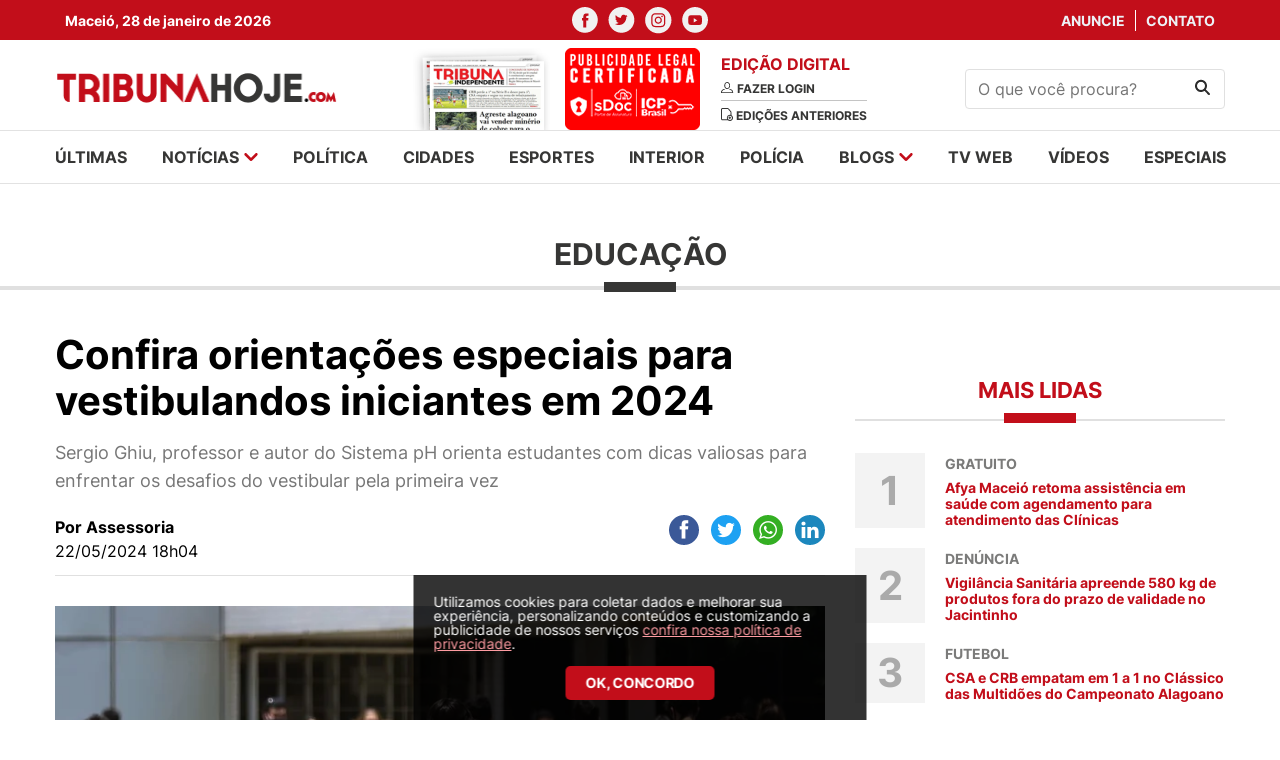

--- FILE ---
content_type: text/html; charset=UTF-8
request_url: https://tribunahoje.com/index.php/noticias/educacao/2024/05/22/138725-confira-orientacoes-especiais-para-vestibulandos-iniciantes-em-2024
body_size: 10668
content:
<html>
<head>
    <meta charset="utf-8">
    <meta http-equiv="x-ua-compatible" content="ie=edge">
    <meta http-equiv="Content-Type" content="text/html;charset=UTF-8">
    <meta name="viewport" content="width=device-width, initial-scale=1, shrink-to-fit=no">

    <meta name="twitter:widgets:csp" content="on">
    <meta name="twitter:card" content="summary_large_image">
    <meta name="twitter:site" content="@TribunaHojePR">

        <title>Confira orientações especiais para vestibulandos iniciantes em 2024 - TribunaHoje.com</title>
    
        <meta name="description" content="Sergio Ghiu, professor e autor do Sistema pH orienta estudantes com dicas valiosas para enfrentar os desafios do vestibular pela primeira vez">
            <meta name="keywords" content="notícias, news, alagoas, arapiraca, maceió, palmeira dos Índios, santana do ipanema, sertão, policia, cinema, redação, jornalismo, esportes, futebol, campeonato alagoano, csa, crb, asa, justiça, saúde, zona da mata" />
            <meta name="title" content="Confira orientações especiais para vestibulandos iniciantes em 2024 - Tribunahoje.com">
    
        <meta property="og:title" content="Confira orientações especiais para vestibulandos iniciantes em 2024">
    <meta name="twitter:title" content="Confira orientações especiais para vestibulandos iniciantes em 2024">
        <meta name="robots" content="index, follow">
    <meta name="author" content="2i9 NEGÓCIOS DIGITAIS - http://www.2i9.com.br" />

        <meta property="og:description" content="Sergio Ghiu, professor e autor do Sistema pH orienta estudantes com dicas valiosas para enfrentar os desafios do vestibular pela primeira vez" />
    <meta name="twitter:description" content="Sergio Ghiu, professor e autor do Sistema pH orienta estudantes com dicas valiosas para enfrentar os desafios do vestibular pela primeira vez" />
    
            <meta property="og:url" content="https://tribunahoje.com/index.php/noticias/educacao/2024/05/22/138725-confira-orientacoes-especiais-para-vestibulandos-iniciantes-em-2024" />

    
        <meta property="og:image" content="https://img.tribunahoje.com/em4uzalUqOEdrpu-vD8CCqDuYlA=/300x300/smart/s3.tribunahoje.com/uploads/imagens/enem-marcello-casal-jr-agencia-brasil.jpg">
    <meta name="twitter:image" content="https://img.tribunahoje.com/em4uzalUqOEdrpu-vD8CCqDuYlA=/300x300/smart/s3.tribunahoje.com/uploads/imagens/enem-marcello-casal-jr-agencia-brasil.jpg">
        <meta property="og:image:width" content="300">
    <meta property="og:image:height" content="300">
    <meta property="og:locale" content="pt_BR" />
    <meta property="og:type" content="website" />
    <meta property="og:site_name" content="Tribuna Hoje">


    <link rel="apple-touch-icon" sizes="57x57" href="/images/apple-icon-57x57.png">
    <link rel="apple-touch-icon" sizes="60x60" href="/images/apple-icon-60x60.png">
    <link rel="apple-touch-icon" sizes="72x72" href="/images/apple-icon-72x72.png">
    <link rel="apple-touch-icon" sizes="76x76" href="/images/apple-icon-76x76.png">
    <link rel="apple-touch-icon" sizes="114x114" href="/images/apple-icon-114x114.png">
    <link rel="apple-touch-icon" sizes="120x120" href="/images/apple-icon-120x120.png">
    <link rel="apple-touch-icon" sizes="144x144" href="/images/apple-icon-144x144.png">
    <link rel="apple-touch-icon" sizes="152x152" href="/images/apple-icon-152x152.png">
    <link rel="apple-touch-icon" sizes="180x180" href="/images/apple-icon-180x180.png">
    <link rel="icon" type="image/png" sizes="192x192"  href="/images/android-icon-192x192.png">
    <link rel="icon" type="image/png" sizes="32x32" href="/images/favicon-32x32.png">
    <link rel="icon" type="image/png" sizes="96x96" href="/images/favicon-96x96.png">
    <link rel="icon" type="image/png" sizes="16x16" href="/images/favicon-16x16.png">
    <link rel="manifest" href="/images/manifest.json">
    <meta name="msapplication-TileColor" content="#ffffff">
    <meta name="msapplication-TileImage" content="/images/ms-icon-144x144.png">
    <meta name="theme-color" content="#ffffff">

    
    
    <script type="text/javascript" >
        window.ga=window.ga||function(){(ga.q=ga.q||[]).push(arguments)};ga.l=+new Date;
        ga('create', 'UA-19103997-32', { 'cookieDomain': 'tribunahoje.com' } );
        // Plugins

        ga('send', 'pageview');
    </script>
	<script async src="https://www.google-analytics.com/analytics.js"></script>

    <link href="/assets/css/style.css?v=0.0.12" rel="stylesheet" type="text/css" />
    <script src="https://code.jquery.com/jquery-3.6.0.slim.min.js"
            integrity="sha256-u7e5khyithlIdTpu22PHhENmPcRdFiHRjhAuHcs05RI=" crossorigin="anonymous"></script>
    <link href="//s3.tribunahoje.com/assets/js/libs/dflip/css/dflip.css" rel="stylesheet" type="text/css">
    <link href="//s3.tribunahoje.com/assets/js/libs/dflip/css/themify-icons.css" rel="stylesheet" type="text/css">
    <script src="//s3.tribunahoje.com/assets/js/app.js?v=0.0.1"></script>
    <script src="//s3.tribunahoje.com/assets/js/libs/jquery.mask.min.js"></script>
    <script type="text/javascript">
        const popupCenter = (url, title, w, h) => {
            // Fixes dual-screen position                             Most browsers      Firefox
            const dualScreenLeft = window.screenLeft !== undefined ? window.screenLeft : window.screenX;
            const dualScreenTop = window.screenTop !== undefined ? window.screenTop : window.screenY;

            const width = window.innerWidth ? window.innerWidth : document.documentElement.clientWidth ? document.documentElement.clientWidth : screen.width;
            const height = window.innerHeight ? window.innerHeight : document.documentElement.clientHeight ? document.documentElement.clientHeight : screen.height;

            const systemZoom = width / window.screen.availWidth;
            const left = (width - w) / 2 / systemZoom + dualScreenLeft
            const top = (height - h) / 2 / systemZoom + dualScreenTop
            const newWindow = window.open(url, title,
                `
                                            scrollbars=yes,
                                            width=${w / systemZoom},
                                            height=${h / systemZoom},
                                            top=${top},
                                            left=${left}
                                            `
            )

            if (window.focus) newWindow.focus();
        }
    </script>
    

    <!-- Taboola -->
    <script type="text/javascript">
        window._taboola = window._taboola || [];
        _taboola.push({article:'auto'});
        !function (e, f, u, i) {
            if (!document.getElementById(i)){
            e.async = 1;
            e.src = u;
            e.id = i;
            f.parentNode.insertBefore(e, f);
            }
        }(document.createElement('script'),
        document.getElementsByTagName('script')[0],
        '//cdn.taboola.com/libtrc/tribunahoje-publisher/loader.js',
        'tb_loader_script');
        if(window.performance && typeof window.performance.mark == 'function')
            {window.performance.mark('tbl_ic');}
    </script>
</head>
<body>
<div id="fb-root"></div>
<script>(
    function(d, s, id) {
        var js, fjs = d.getElementsByTagName(s)[0];
        if (d.getElementById(id)) return;
        js = d.createElement(s); js.id = id;
        js.src = "//connect.facebook.net/pt_BR/sdk.js#xfbml=1&version=v2.9&appId=944800728907632";
        fjs.parentNode.insertBefore(js, fjs);
    }(document, 'script', 'facebook-jssdk'));
</script>
<header class="header">
    <div class="social-nav">
        <div class="container">
            <div class="row">
                <div class="col-4 --menu-mobile">
                    <div class="temperature">
                        <span>Maceió, 28 de janeiro de 2026</span>
                    </div>
                </div>
                <div class="col-12 col-md-4">
                    <ul class="nav-social">
                        <li>
                            <a href="https://www.facebook.com/Tribuna-Hoje-101512302446733/" target="_blank"><img
                                    src="//s3.tribunahoje.com/assets/images/facebook.svg" alt="Facebook"></a>
                        </li>
                        <li>
                            <a href="https://twitter.com/tribuna_hoje" target="_blank"><img
                                    src="//s3.tribunahoje.com/assets/images/twitter.svg" alt="twitter"></a>
                        </li>
                        <li>
                            <a href="https://www.instagram.com/tribunahoje_/" target="_blank"><img
                                    src="//s3.tribunahoje.com/assets/images/instagram.svg" alt="instagram"></a>
                        </li>
                        <li>
                            <a href="https://www.youtube.com/user/Portaltribuna" target="_blank"><img
                                    src="//s3.tribunahoje.com/assets/images/youtube.svg" alt="youtube"></a>
                        </li>
                    </ul>
                </div>
                <div class="col-4 --menu-mobile">
                    <ul class="nav-links">
                        <li>
                            <a href="https://tribunahoje.com/index.php/fale-conosco?assunto=Anuncie">Anuncie</a>
                        </li>
                        <li>
                            <a href="https://tribunahoje.com/index.php/fale-conosco?assunto=Contato">Contato</a>
                        </li>
                    </ul>
                </div>
            </div>
        </div>
    </div>
    <div class="container info-header">
        <div class="row align-items-center">

            <div class="col-6 col-sm-6 col-md-3 --menu-mobile">
                <a class="header-logo" href="https://tribunahoje.com/index.php">
                    <img src="//s3.tribunahoje.com/assets/images/tribuna-hoje-logo.png" alt="Tribuna hoje">
                </a>
            </div>

            <div class="col-12 col-sm-12 col-md-6">
                <div class="newspaper-edition">
                    <div class="newspaper">
                        <a href="https://tribunahoje.com/index.php/tribuna-independente"><img
                                src="//s3.tribunahoje.com/assets/images/jornal1.png"
                                alt=""></a>
                        <a href="https://tribunahoje.com/index.php/tribuna-independente"><img
                                src="/images/tag_certificado.png"
                                alt=""></a>
                    </div>
                    <div class="edition">
                        <h1>Edição digital</h1>
                                                    <a href="https://tribunahoje.com/index.php/tribuna-independente">
                                <img src="//s3.tribunahoje.com/assets/images/user.svg" alt="">
                                <span>Fazer login</span>
                            </a>
                                                <a href="https://tribunahoje.com/index.php/tribuna-independente">
                            <img src="//s3.tribunahoje.com/assets/images/edition.svg" alt="">
                            <span>Edições anteriores</span>
                        </a>
                    </div>
                </div>
            </div>

            <div class="col-12 col-sm-12 hide-desktop">
                <div class="menu-mobile">
                    <a href="javascript:;" class="menu-button"><img
                            src="//s3.tribunahoje.com/assets/images/menu.png" alt=""></a>
                    <a href="https://tribunahoje.com/index.php" class="logo-menu-mobile"><img
                            src="//s3.tribunahoje.com/assets/images/tribuna-hoje-logo.png" alt=""></a>
                    <button class="search-button"><img src="//s3.tribunahoje.com/assets/images/search.svg"
                                                        alt="Procurar"></button>
                    <form action="https://tribunahoje.com/index.php/forms/pesquisar" class="search-form-header">
                        <input type="hidden" name="_token" value="Z3ubILz9ZY1GwIapGq8nw7ZQFcTj3sH4XbJ0z4AP">                        <input type="text" placeholder="O que você procura?" name="q">
                    </form>
                </div>
            </div>

            <div class="col-6 col-sm-6 col-md-3 --menu-mobile">
                <form class="search-form" action="https://tribunahoje.com/index.php/forms/pesquisar">
                    <input type="hidden" name="_token" value="Z3ubILz9ZY1GwIapGq8nw7ZQFcTj3sH4XbJ0z4AP">                    <input type="text" name="q" placeholder="O que você procura?">
                    <button type="submit"><img src="//s3.tribunahoje.com/assets/images/search.svg" alt="Procurar">
                    </button>
                </form>
            </div>

            <div class="col-6 col-sm-6 col-md-6 hide-desktop --menu-mobile">
                <button class="hamburger --open hamburger--squeeze" type="button">
              <span class="hamburger-box">
                <span class="hamburger-inner"></span>
              </span>
                </button>
            </div>

        </div>
    </div>
    <!-- Google tag (gtag.js) -->
    <script async src="https://www.googletagmanager.com/gtag/js?id=G-742Q80NWF3"></script>
    <script>
        window.dataLayer = window.dataLayer || [];
        function gtag(){dataLayer.push(arguments);}
        gtag('js', new Date());

        gtag('config', 'G-742Q80NWF3');
    </script>
</header>

<nav class="menu --menu-mobile">
    <div class="container">
        <div class="row">
            <div class="col-12 col-sm-12">
                <ul class="menu-list">
                    <li><a href="https://tribunahoje.com/index.php/ultimas">últimas</a></li>
                    <li class="has-submenu">
                        <a href="javascript:;">notícias
                            <img src="//s3.tribunahoje.com/assets/images/arrow-down.svg" alt=""></a>
                        <ul class="submenu">
                                                            <li>
                                    <a href="https://tribunahoje.com/index.php/noticias/brasil">Brasil</a>
                                </li>
                                                            <li>
                                    <a href="https://tribunahoje.com/index.php/noticias/ciencia-e-tecnologia">Ciência e Tecnologia</a>
                                </li>
                                                            <li>
                                    <a href="https://tribunahoje.com/index.php/noticias/cooperativas">Cooperativas</a>
                                </li>
                                                            <li>
                                    <a href="https://tribunahoje.com/index.php/noticias/economia">Economia</a>
                                </li>
                                                            <li>
                                    <a href="https://tribunahoje.com/index.php/noticias/educacao">Educação</a>
                                </li>
                                                            <li>
                                    <a href="https://tribunahoje.com/index.php/noticias/entretenimento">Entretenimento</a>
                                </li>
                                                            <li>
                                    <a href="https://tribunahoje.com/index.php/noticias/interior">Interior</a>
                                </li>
                                                            <li>
                                    <a href="https://tribunahoje.com/index.php/noticias/mundo">Mundo</a>
                                </li>
                                                            <li>
                                    <a href="https://tribunahoje.com/index.php/noticias/roteiro-cultural">Roteiro cultural</a>
                                </li>
                                                            <li>
                                    <a href="https://tribunahoje.com/index.php/noticias/saude">Saúde</a>
                                </li>
                                                            <li>
                                    <a href="https://tribunahoje.com/index.php/noticias/turismo">Turismo</a>
                                </li>
                                                    </ul>
                    </li>
                    <li><a href="/noticias/politica">política</a></li>
                    <li><a href="/noticias/cidades">cidades</a></li>
                    <li><a href="/noticias/esportes">esportes</a></li>
                    <li><a href="/noticias/interior">interior</a></li>
                    <li><a href="/noticias/policia">polícia</a></li>
                    <li class="has-submenu">
                        <a href="https://tribunahoje.com/index.php/blogs">blogs <img
                                src="//s3.tribunahoje.com/assets/images/arrow-down.svg"
                                alt=""></a>
                        <ul class="submenu">
                                                            <li><a href="https://tribunahoje.com/index.php/blogs/zenita-almeida">Zenita Almeida</a></li>
                                                            <li><a href="https://tribunahoje.com/index.php/blogs/t-claudio-bulgarelli">T+ Claudio Bulgarelli</a></li>
                                                            <li><a href="https://tribunahoje.com/index.php/blogs/sergio-toledo">Sérgio Toledo</a></li>
                                                            <li><a href="https://tribunahoje.com/index.php/blogs/roberto-baia">Roberto Baia</a></li>
                                                            <li><a href="https://tribunahoje.com/index.php/blogs/petrucia-camelo">Petrucia Camelo</a></li>
                                                            <li><a href="https://tribunahoje.com/index.php/blogs/o-direito-no-cotidiano">O Direito no Cotidiano</a></li>
                                                            <li><a href="https://tribunahoje.com/index.php/blogs/enio-lins">Enio Lins</a></li>
                                                            <li><a href="https://tribunahoje.com/index.php/blogs/eduardo-cardeal">Eduardo Cardeal</a></li>
                                                            <li><a href="https://tribunahoje.com/index.php/blogs/edmilson-teixeira">Edmilson Teixeira</a></li>
                                                            <li><a href="https://tribunahoje.com/index.php/blogs/coluna-esplanada">Coluna Esplanada</a></li>
                                                            <li><a href="https://tribunahoje.com/index.php/blogs/bartpapo-com-geraldo-camara">Bartpapo com Geraldo Câmara</a></li>
                                                            <li><a href="https://tribunahoje.com/index.php/blogs/alisson-barreto">Alisson Barreto</a></li>
                                                    </ul>
                    </li>
                    <li><a href="https://tribunahoje.com/index.php/tvweb">tv web</a></li>
                    <li><a href="https://tribunahoje.com/index.php/videos">vídeos</a></li>
                    <li><a href="/especiais">especiais</a></li>
                </ul>
            </div>
        </div>
    </div>
</nav>

<div class="global">


<img width="1" height="1" src="https://tribunahoje.com/index.php/track/NoticiaTexto-138725" />

<main class="main-content">


    <div class="ads --home-top">
        <div class="container">
            <div class="row">

                <style>

                    .banner-top-mobile {
                        display: none !important;
                    }

                    @media  screen and (max-width: 600px) {
                        .banner-top-mobile {
                            display: block !important;
                        }
                    }
                </style>
                <div class="col-12 col-sm-12 banner-top-mobile mb-3">
                    <script async src="https://pagead2.googlesyndication.com/pagead/js/adsbygoogle.js?client=ca-pub-2961785384592097"
                        crossorigin="anonymous"></script>
                    <ins class="adsbygoogle"
                        style="display:block"
                        data-ad-format="fluid"
                        data-ad-layout-key="-h9-a-m-9e+o0"
                        data-ad-client="ca-pub-2961785384592097"
                        data-ad-slot="6533504165"></ins>
                    <script>
                        (adsbygoogle = window.adsbygoogle || []).push({});
                    </script>
                </div>

                <div class="col-12 col-sm-12">

                    <div class="banner-big">
    <script type="text/javascript">$.get("/contador/1110", {}, function(a) {});</script><a target="_blank" href="/publicidade/1110" ><img src="//s3.tribunahoje.com/uploads/publicidade/1110/" alt=""  /></a>
</div>

                </div>
            </div>
        </div>
    </div>

    <section class="news-intern-list">
        <div class="container">
            <div class="row">

                <div class="col-12 col-sm-12">
                    <h1 class="news-card__title">Educação</h1>
                </div>

                <div class="col-12 col-sm-12">

                    <div class="left-side">
                        <header class="news-header">
                            <h1 class="news-header__title">Confira orientações especiais para vestibulandos iniciantes em 2024</h1>
                            <p class="news-header__excerpt">Sergio Ghiu, professor e autor do Sistema pH orienta estudantes com dicas valiosas para enfrentar os desafios do vestibular pela primeira vez</p>

                            <div class="info">
                                <div class="info__content">
                                                                            <span class="info__author">Por Assessoria</span>
                                                                        <span class="info__time">22/05/2024 18h04</span>
                                </div>

                                <div class="header__social --share">
                                    <div class="ssk-group ssk-sm" data-url="https://tribunahoje.com/index.php/noticias/educacao/2024/05/22/138725-confira-orientacoes-especiais-para-vestibulandos-iniciantes-em-2024"
                                         data-text="Confira orientações especiais para vestibulandos iniciantes em 2024" data-twitter-via="user">
                                        <a href="javascript:;"
                                           onclick="popupCenter('https://www.facebook.com/share.php?u=https://tribunahoje.com/index.php/noticias/educacao/2024/05/22/138725-confira-orientacoes-especiais-para-vestibulandos-iniciantes-em-2024', 'Publicar no facebook', 600, 350);"
                                           class="ssk ssk-facebook ssk-round"></a>
                                        <a href="javascript:;"
                                           onclick="popupCenter('https://twitter.com/intent/tweet?url=https://tribunahoje.com/index.php/noticias/educacao/2024/05/22/138725-confira-orientacoes-especiais-para-vestibulandos-iniciantes-em-2024&text=Tribuna Hoje - Confira orientações especiais para vestibulandos iniciantes em 2024', 'Twitter', 600, 350);"
                                           class="ssk ssk-twitter ssk-round"></a>
                                        <a href="whatsapp://send?text=https://tribunahoje.com/index.php/noticias/educacao/2024/05/22/138725-confira-orientacoes-especiais-para-vestibulandos-iniciantes-em-2024"
                                           class="ssk ssk-whatsapp ssk-round"></a>
                                        <a href="javascript:;"
                                           onclick="popupCenter('https://www.linkedin.com/shareArticle?mini=true&url=https://tribunahoje.com/index.php/noticias/educacao/2024/05/22/138725-confira-orientacoes-especiais-para-vestibulandos-iniciantes-em-2024&title=Tribuna Hoje - Confira orientações especiais para vestibulandos iniciantes em 2024', 'LinkedIn', 600, 350);"
                                           class="ssk ssk-linkedin ssk-round"></a>
                                    </div>
                                </div>
                            </div>

                                                                                            <figure>
                                    <picture>
                                        <source media="(max-width: 575px)"
                                                srcset="//img.tribunahoje.com/ZYNFLQlh7bt34PMe8zbNi6Tfq2M=/525x325/smart/s3.tribunahoje.com/uploads/imagens/enem-marcello-casal-jr-agencia-brasil.jpg">
                                        <source media="(min-width: 576px) and (max-width: 767px)"
                                                srcset="//img.tribunahoje.com/jTP9KCwl2z87h4TKOQBfSeagcgU=/490x303/smart/s3.tribunahoje.com/uploads/imagens/enem-marcello-casal-jr-agencia-brasil.jpg">
                                        <source media="(min-width: 768px) and (max-width: 991px)"
                                                srcset="//img.tribunahoje.com/WsN1PDR425atP_3TjiDcZatxxEo=/690x427/smart/s3.tribunahoje.com/uploads/imagens/enem-marcello-casal-jr-agencia-brasil.jpg">
                                        <source media="(min-width: 992px) and (max-width: 1023px)"
                                                srcset="//img.tribunahoje.com/rJxGXTojfrinwDHJbxlB31MsLlo=/930x576/smart/s3.tribunahoje.com/uploads/imagens/enem-marcello-casal-jr-agencia-brasil.jpg">
                                        <source media="(min-width: 1024px) and (max-width: 1199px)"
                                                srcset="//img.tribunahoje.com/6Umqya_m_VgI1TvGcAegMGHM44g=/600x362/smart/s3.tribunahoje.com/uploads/imagens/enem-marcello-casal-jr-agencia-brasil.jpg">
                                        <img src="//img.tribunahoje.com/xrTyEggCkRg3v3Ijlt6Y31dSBJk=/840x520/smart/s3.tribunahoje.com/uploads/imagens/enem-marcello-casal-jr-agencia-brasil.jpg"
                                             alt="Confira orientações especiais para vestibulandos iniciantes em 2024">
                                    </picture>
                                                                            <figcaption>Enem - Foto: Marcello Casal /  JrAgência Brasil</figcaption>
                                                                    </figure>
                                                    </header>



                        <section class="news-content --content block-internal">
                            <p>No dia 24 de maio é celebrado o Dia do Vestibulando, data que reconhece o empenho e a dedicação daqueles que estão prestes a iniciar uma das etapas mais desafiadoras de suas vidas acadêmicas. Pensando, especialmente, nos estudantes que nunca tiveram a experiência de passar pelo vestibular, Sergio Ghiu, autor do <a href="http://www.sistemadeensinoph.com.br/" rel="nofollow">Sistema de Ensino pH</a>, traz dicas importantes para ajudar na preparação. Confira:<br></p>
<h6>5 dicas para quem vai prestar vestibular pela primeira vez</h6>
<p>Sergio revelou alguns conselhos para os vestibulandos que podem estar mais ansiosos e desnorteados nos estudos, por estarem prestando vestibular pela primeira vez:</p>
<p><strong>1 - Organize um cronograma de estudos</strong></p>
<p>Ter um plano de estudos bem estruturado, que considere maior tempo e dedicação as matérias que o estudante possui mais dificuldade, é essencial para se preparar para os exames. </p>
<p><strong>2 - Realize simulados e pratique com provas antigas</strong></p>
<p>Assim, você consegue gerenciar melhor o tempo durante o exame e se familiarizar com o modelo da prova. “Recomendo fazer pelo menos as últimas 5 provas”, diz o autor do Sistema pH. </p>
<p><strong>3 - Priorize as disciplinas que tem o maior peso no vestibular que você irá prestar</strong></p>
<p>Estude o edital do exame e visite as edições anteriores para saber o que estudar, sem desperdiçar o seu tempo.</p>
<p><strong>4 - Cuide da sua saúde mental e física</strong></p>
<p>Uma das dicas mais importantes: mantenha uma rotina saudável com uma alimentação equilibrado, atividades físicas e sono de qualidade e nunca hesite em buscar ajuda de professores ou grupos de estudos caso esteja com dificuldades.</p>
<p><strong>5- Use técnicas para diminuir a ansiedade e o estresse</strong></p>
<p>No momento do vestibular, sabemos que a ansiedade e o estresse sempre estão presentes. Para ajudar a amenizar esses sentimentos, recomendamos algumas ações, como: organização e preparação antecipada; práticas de respiração e meditação; estabelecimento de metas realistas e alcançáveis; e compartilhar seus sentimentos com amigos, família ou profissionais que podem aliviar o peso emocional.</p>
<h6>Dicas para quem vai prestar o Enem 2024</h6>
<p>Considerando que o Exame Nacional do Ensino Médio (Enem) é a principal porta de entrada dos brasileiros para a educação superior, Sergio Ghiu reuniu algumas dicas específicas sobre o exame: </p>
<p>·	No Enem é exigida compreensão interdisciplinar. Lembre-se de relacionar conteúdos de diferentes áreas para melhorar suas respostas;</p>
<p>·	Pratique muito a leitura e a interpretação. As questões do Enem são baseadas em situações-problema do cotidiano;</p>
<p>·	Lembre-se que o Enem é um vestibular baseado em habilidades e competências;</p>
<p>·	Treine muito questões de múltipla escolha e redações dissertativas argumentativas.</p>
<p>Para o especialista do pH, o estudante não deve se esquecer que a jornada de preparação para o vestibular também representa um período de crescimento pessoal. “Nesse tempo, aproveite para descobrir seus interesses e paixões e lembre-se de que o resultado não define seu valor ou seu futuro. Há muitos caminhos para o sucesso acadêmico e profissional”, finaliza Ghiu.</p>
<p><strong>Sobre o Sistema de Ensino pH (<a href="http://www.sistemadeensinoph.com.br/" rel="nofollow">www.sistemadeensinoph.com.br</a>)</strong></p><p>Há quase 10 anos no mercado, o Sistema de Ensino pH é reconhecido pelo elevado número de aprovações nos vestibulares das universidades mais concorridas do estado e pelos excelentes resultados no ENEM. O sistema atua da Educação Infantil ao Pré-vestibular e conta com uma série de escolas parceiras, oferecendo também orientação nas áreas de planejamento, ferramentas tecnológicas, projetos inovadores, integração de recursos e formação contínua dos profissionais. O Sistema de Ensino pH integra o portfólio de empresas da SOMOS Educação na última década.</p>


                            
                            
                            
                            
                                                            <div class="tags-block">
                                    <span>Tags:</span>
                                    <ul class="tags-block__list">
                                                                                    <li><a href="/tags/enem">enem</a>
                                            </li>
                                                                                    <li><a href="/tags/orientacoes">orientações</a>
                                            </li>
                                                                                    <li><a href="/tags/vestibular">vestibular</a>
                                            </li>
                                                                            </ul>
                                </div>
                            
                            <div style="margin: 40px 0; border-bottom: 1px solid #E0E0E0;" ></div>
                            <!-- Taboola -->
                            <div id="taboola-below-article-thumbnails"></div>
                            <script type="text/javascript">
                                window._taboola = window._taboola || [];
                                _taboola.push({
                                    mode: 'alternating-thumbnails-a',
                                    container: 'taboola-below-article-thumbnails',
                                    placement: 'Below Article Thumbnails',
                                    target_type: 'mix'
                                });
                            </script>
                            <div class="clever-core-ads"></div>
                        </section>
                    </div>

                    <div class="right-side --blogs">

    <div class="right-side-box right-side__banner">
	<!-- <img class="news-block__img" src="//s3.tribunahoje.com/assets/images/banner-300.png" alt="News title"> -->
</div>


    <div class="right-side-box section-column --side">
    <h1 class="section__title">Mais lidas</h1>

    <ul class="section__list --no-border">
                <li>
            <a href="https://tribunahoje.com/noticias/saude/2026/01/26/176576-afya-maceio-retoma-assistencia-em-saude-com-agendamento-para-atendimento-das-clinicas" class="news-block --counter">
                <div class="counter">1</div>
                <div class="news-block__content">
                    <span>Gratuito</span>
                    <h1 class="news-block__title">Afya Maceió retoma assistência em saúde com agendamento para atendimento das Clínicas</h1>
                </div>
            </a>
        </li>
                <li>
            <a href="https://tribunahoje.com/noticias/cidades/2026/01/26/176575-vigilancia-sanitaria-apreende-580-kg-de-produtos-fora-do-prazo-de-validade-no-jacintinho" class="news-block --counter">
                <div class="counter">2</div>
                <div class="news-block__content">
                    <span>Denúncia</span>
                    <h1 class="news-block__title">Vigilância Sanitária apreende 580 kg de produtos fora do prazo de validade no Jacintinho</h1>
                </div>
            </a>
        </li>
                <li>
            <a href="https://tribunahoje.com/noticias/esportes/2026/01/24/176491-csa-e-crb-empatam-em-1-a-1-no-classico-das-multidoes-do-campeonato-alagoano" class="news-block --counter">
                <div class="counter">3</div>
                <div class="news-block__content">
                    <span>Futebol</span>
                    <h1 class="news-block__title">CSA e CRB empatam em 1 a 1 no Clássico das Multidões do Campeonato Alagoano</h1>
                </div>
            </a>
        </li>
                <li>
            <a href="https://tribunahoje.com/noticias/entretenimento/2026/01/24/176482-imagens-mostram-agressao-de-cantor-joao-lima-contra-esposa" class="news-block --counter">
                <div class="counter">4</div>
                <div class="news-block__content">
                    <span>Famosos</span>
                    <h1 class="news-block__title">Imagens mostram agressão de cantor João Lima contra esposa</h1>
                </div>
            </a>
        </li>
                <li>
            <a href="https://tribunahoje.com/noticias/entretenimento/2026/01/23/176445-o-crime-real-que-inspirou-dinheiro-suspeito-novo-sucesso-da-netflix" class="news-block --counter">
                <div class="counter">5</div>
                <div class="news-block__content">
                    <span>Dinheiro, corrupção e amizade</span>
                    <h1 class="news-block__title">O crime real que inspirou Dinheiro Suspeito, novo sucesso da Netflix</h1>
                </div>
            </a>
        </li>
            </ul>
</div>

    <div class="right-side-box right-side__banner">
    <!-- <img class="news-block__img" src="//s3.tribunahoje.com/assets/images/banner-300.png" alt="News title"> -->
</div>

</div>


                </div>
            </div>
        </div>
    </section>
    <br><br><br>
    <div class="ads --middle">
        <div class="container">
            <div class="row">
                <div class="col-12 col-sm-12">

                    <div class="banner-big">
	<!-- <img src="//s3.tribunahoje.com/assets/images/banner-970.png" alt=""> -->
</div>

                </div>
            </div>
        </div>
    </div>


</main>

<footer class="footer">
    <div class="container">
        <div class="row">

            <div class="col-12 col-sm-12">
                <div class="logo-footer">
                    <a href="javascript:;"><img src="//s3.tribunahoje.com/assets/images/tribuna-footer-logo.png"
                                                alt="logo-footer"></a>
                </div>
            </div>

            <nav class="col-12 col-sm-12">
                <div class="footer-menu">
                    <ul class="menu-list">
                        <li><a href="https://tribunahoje.com/index.php/ultimas">últimas</a></li>
                        <li class="has-submenu">
                            <a href="javascript:;">notícias
                                <img src="//s3.tribunahoje.com/assets/images/arrow-down.svg" alt=""></a>
                            <ul>
                                                                    <li>
                                        <a href="https://tribunahoje.com/index.php/noticias/brasil">Brasil</a>
                                    </li>
                                                                    <li>
                                        <a href="https://tribunahoje.com/index.php/noticias/ciencia-e-tecnologia">Ciência e Tecnologia</a>
                                    </li>
                                                                    <li>
                                        <a href="https://tribunahoje.com/index.php/noticias/cooperativas">Cooperativas</a>
                                    </li>
                                                                    <li>
                                        <a href="https://tribunahoje.com/index.php/noticias/economia">Economia</a>
                                    </li>
                                                                    <li>
                                        <a href="https://tribunahoje.com/index.php/noticias/educacao">Educação</a>
                                    </li>
                                                                    <li>
                                        <a href="https://tribunahoje.com/index.php/noticias/entretenimento">Entretenimento</a>
                                    </li>
                                                                    <li>
                                        <a href="https://tribunahoje.com/index.php/noticias/interior">Interior</a>
                                    </li>
                                                                    <li>
                                        <a href="https://tribunahoje.com/index.php/noticias/mundo">Mundo</a>
                                    </li>
                                                                    <li>
                                        <a href="https://tribunahoje.com/index.php/noticias/roteiro-cultural">Roteiro cultural</a>
                                    </li>
                                                                    <li>
                                        <a href="https://tribunahoje.com/index.php/noticias/saude">Saúde</a>
                                    </li>
                                                                    <li>
                                        <a href="https://tribunahoje.com/index.php/noticias/turismo">Turismo</a>
                                    </li>
                                                            </ul>
                        </li>
                        <li><a href="/noticias/politica">política</a></li>
                        <li><a href="/noticias/cidades">cidades</a></li>
                        <li><a href="/noticias/esportes">esportes</a></li>
                        <li><a href="/noticias/interior">interior</a></li>
                        <li><a href="/noticias/policia">polícia</a></li>
                        <li class="has-submenu">
                            <a href="https://tribunahoje.com/index.php/blogs">blogs <img
                                    src="//s3.tribunahoje.com/assets/images/arrow-down.svg"
                                    alt=""></a>
                            <ul>
                                                                    <li><a href="https://tribunahoje.com/index.php/blogs/zenita-almeida">Zenita Almeida</a></li>
                                                                    <li><a href="https://tribunahoje.com/index.php/blogs/t-claudio-bulgarelli">T+ Claudio Bulgarelli</a></li>
                                                                    <li><a href="https://tribunahoje.com/index.php/blogs/sergio-toledo">Sérgio Toledo</a></li>
                                                                    <li><a href="https://tribunahoje.com/index.php/blogs/roberto-baia">Roberto Baia</a></li>
                                                                    <li><a href="https://tribunahoje.com/index.php/blogs/petrucia-camelo">Petrucia Camelo</a></li>
                                                                    <li><a href="https://tribunahoje.com/index.php/blogs/o-direito-no-cotidiano">O Direito no Cotidiano</a></li>
                                                                    <li><a href="https://tribunahoje.com/index.php/blogs/enio-lins">Enio Lins</a></li>
                                                                    <li><a href="https://tribunahoje.com/index.php/blogs/eduardo-cardeal">Eduardo Cardeal</a></li>
                                                                    <li><a href="https://tribunahoje.com/index.php/blogs/edmilson-teixeira">Edmilson Teixeira</a></li>
                                                                    <li><a href="https://tribunahoje.com/index.php/blogs/coluna-esplanada">Coluna Esplanada</a></li>
                                                                    <li><a href="https://tribunahoje.com/index.php/blogs/bartpapo-com-geraldo-camara">Bartpapo com Geraldo Câmara</a></li>
                                                                    <li><a href="https://tribunahoje.com/index.php/blogs/alisson-barreto">Alisson Barreto</a></li>
                                                            </ul>
                        </li>
                        <li><a href="https://tribunahoje.com/index.php/tvweb">tv web</a></li>
                        <li><a href="https://tribunahoje.com/index.php/videos">vídeos</a></li>
                    </ul>
                </div>
            </nav>

            <div class="col-12 col-sm-12">
                <div class="footer-address">
                    <h1><a href="https://tribunahoje.com/index.php/expediente">EXPEDIENTE</a> <span style="color: #EB1422;">|</span> <a href="https://tribunahoje.com/index.php/politica-de-privacidade">POLÍTICA DE PRIVACIDADE</a></h1>
                    <h1>Empresarial Humberto Lobo</h1>
                    <p>Avenida Menino Marcelo, 9350 - Loja 28 - Térreo - Serraria - Maceió - AL - CEP: 57.046-000</p>

                    <h1>Comercial (82) 3316-5855</h1>
                    <p><a href="/cdn-cgi/l/email-protection" class="__cf_email__" data-cfemail="b2d1dddfd7c0d1dbd3de9cc6c0dbd0c7dcd3dbdcd6d7c2d7dcd6d7dcc6d7f2d5dfd3dbde9cd1dddf">[email&#160;protected]</a></p>

                    <h1>Redação</h1>
                    <p><a href="/cdn-cgi/l/email-protection" class="__cf_email__" data-cfemail="bdcfd8d9dcdedcd2fdc9cfd4dfc8d3dcd5d2d7d893ded2d0">[email&#160;protected]</a></p>

                    <h1>Flávio Peixoto</h1>
                    <p>Coordenador Geral</p>

                    <ul class="footer-social">
                        <li>
                            <a href="https://www.facebook.com/Tribuna-Hoje-101512302446733/" target="_blank"><img
                                    src="//s3.tribunahoje.com/assets/images/facebook.svg" alt="Facebook"></a>
                        </li>
                        <li>
                            <a href="https://twitter.com/tribuna_hoje" target="_blank"><img
                                    src="//s3.tribunahoje.com/assets/images/twitter.svg" alt="twitter"></a>
                        </li>
                        <li>
                            <a href="https://www.instagram.com/tribunahoje_/" target="_blank"><img
                                    src="//s3.tribunahoje.com/assets/images/instagram.svg" alt="instagram"></a>
                        </li>
                        <li>
                            <a href="https://www.youtube.com/user/Portaltribuna" target="_blank"><img
                                    src="//s3.tribunahoje.com/assets/images/youtube.svg" alt="youtube"></a>
                        </li>
                    </ul>
                </div>

                <div class="footer-copyright">
                    <span></span>
                    <span>© 2026 | TRIBUNA HOJE | Todos os direitos reservados</span>
                    <a href="https://www.2i9.com.br/" target="_blank"><img
                            src="//s3.tribunahoje.com/assets/images/logo-2i9.svg" alt="logo-2i9.svg"></a>
                </div>
            </div>
        </div>
    </div>
    <div id="cookie-consent" class="cookie-consent" style="display: none;">
    <div class="cookie-consent__content">
        <p class="cookie-consent__text">
            Utilizamos cookies para coletar dados e melhorar sua experiência, personalizando conteúdos e customizando a publicidade de nossos serviços 
            <a href="/politica-de-privacidade" class="cookie-consent__link">confira nossa política de privacidade</a>.
        </p>
        <button id="cookie-accept" class="cookie-consent__button">
            OK, CONCORDO
        </button>
    </div>
</div>

<style>
.cookie-consent {
    position: fixed;
    bottom: 0;
    left: 50%;
    transform: translateX(-50%);
    width: 453px;
    height: 145px;
    background: rgba(0, 0, 0, 0.8);
    padding: 20px;
    box-sizing: border-box;
    z-index: 9999;
    display: flex;
    flex-direction: column;
    justify-content: space-between;
}

.cookie-consent__content {
    display: flex;
    flex-direction: column;
    height: 100%;
    justify-content: space-between;
    align-items: center;
}

.cookie-consent__text {
    font-weight: 400;
    font-size: 14px;
    line-height: 100%;
    color: #ffffff;
    margin: 0 0 15px 0;
    flex-grow: 1;
}

.cookie-consent__link {
    color: #FF9CA2;
    text-decoration: underline;
}

.cookie-consent__link:hover {
    color: #FF9CA2;
}

.cookie-consent__button {
    width: 149px;
    height: 36px;
    border-radius: 5px;
    background: #C20E1A;
    border: none;
    color: #ffffff;
    font-weight: 700;
    font-size: 14px;
    line-height: 100%;
    letter-spacing: -0.02em;
    cursor: pointer;
    transition: background-color 0.3s ease;
    align-self: center;
}

.cookie-consent__button:hover {
    background: #a30010;
}

.cookie-consent__button:active {
    background: #a30010;
}
</style>

<script data-cfasync="false" src="/cdn-cgi/scripts/5c5dd728/cloudflare-static/email-decode.min.js"></script><script>
document.addEventListener('DOMContentLoaded', function() {
    const cookieConsent = document.getElementById('cookie-consent');
    const acceptButton = document.getElementById('cookie-accept');
    
    // Verifica se o usuário já aceitou os cookies
    function hasAcceptedCookies() {
        return localStorage.getItem('cookie-consent-tribunahoje') === 'accepted';
    }
    
    // Salva a aceitação dos cookies
    function acceptCookies() {
        localStorage.setItem('cookie-consent-tribunahoje', 'accepted');
        hideCookieConsent();
    }
    
    // Esconde o widget de cookies
    function hideCookieConsent() {
        if (cookieConsent) {
            cookieConsent.style.display = 'none';
        }
    }
    
    // Mostra o widget de cookies
    function showCookieConsent() {
        if (cookieConsent) {
            cookieConsent.style.display = 'flex';
        }
    }
    
    // Verifica se deve mostrar o widget
    if (!hasAcceptedCookies()) {
        // Aguarda um pequeno delay para melhor experiência do usuário
        setTimeout(function() {
            showCookieConsent();
        }, 1000);
    }
    
    // Event listener para o botão de aceitar
    if (acceptButton) {
        acceptButton.addEventListener('click', function() {
            acceptCookies();
        });
    }
});
</script>
</footer>

<div class="menu-responsive">
    <div class="header-responsive">
        <a href="javascript:;" class="logo-menu-mobile --mobile"><img
                src="//s3.tribunahoje.com/assets/images/tribuna-hoje-logo.png" alt=""></a>
        <a href="javascript:;" class="close-menu"><img src="//s3.tribunahoje.com/assets/images/close.svg"
                                                       alt=""></a>
    </div>
    <ul class="menu-responsive__list">
        <li><a href="https://tribunahoje.com/index.php/ultimas">últimas</a></li>
        <li class="has-submenu">
            <a href="javascript:;">notícias <img src="//s3.tribunahoje.com/assets/images/arrow-down-white.svg"
                                                 alt=""></a>

            <ul class="submenu">
                                    <li>
                        <a href="https://tribunahoje.com/index.php/noticias/brasil">Brasil</a>
                    </li>
                                    <li>
                        <a href="https://tribunahoje.com/index.php/noticias/ciencia-e-tecnologia">Ciência e Tecnologia</a>
                    </li>
                                    <li>
                        <a href="https://tribunahoje.com/index.php/noticias/cooperativas">Cooperativas</a>
                    </li>
                                    <li>
                        <a href="https://tribunahoje.com/index.php/noticias/economia">Economia</a>
                    </li>
                                    <li>
                        <a href="https://tribunahoje.com/index.php/noticias/educacao">Educação</a>
                    </li>
                                    <li>
                        <a href="https://tribunahoje.com/index.php/noticias/entretenimento">Entretenimento</a>
                    </li>
                                    <li>
                        <a href="https://tribunahoje.com/index.php/noticias/interior">Interior</a>
                    </li>
                                    <li>
                        <a href="https://tribunahoje.com/index.php/noticias/mundo">Mundo</a>
                    </li>
                                    <li>
                        <a href="https://tribunahoje.com/index.php/noticias/roteiro-cultural">Roteiro cultural</a>
                    </li>
                                    <li>
                        <a href="https://tribunahoje.com/index.php/noticias/saude">Saúde</a>
                    </li>
                                    <li>
                        <a href="https://tribunahoje.com/index.php/noticias/turismo">Turismo</a>
                    </li>
                            </ul>
        </li>
        <li><a href="/noticias/politica">política</a></li>
        <li><a href="/noticias/cidades">cidades</a></li>
        <li><a href="/noticias/esportes">esportes</a></li>
        <li><a href="/noticias/interior">interior</a></li>
        <li><a href="/noticias/policia">polícia</a></li>
        <li class="has-submenu">
            <a href="https://tribunahoje.com/index.php/blogs">blogs <img
                    src="//s3.tribunahoje.com/assets/images/arrow-down.svg"
                    alt=""></a>
            <ul class="submenu">
                                    <li><a href="https://tribunahoje.com/index.php/blogs/zenita-almeida">Zenita Almeida</a></li>
                                    <li><a href="https://tribunahoje.com/index.php/blogs/t-claudio-bulgarelli">T+ Claudio Bulgarelli</a></li>
                                    <li><a href="https://tribunahoje.com/index.php/blogs/sergio-toledo">Sérgio Toledo</a></li>
                                    <li><a href="https://tribunahoje.com/index.php/blogs/roberto-baia">Roberto Baia</a></li>
                                    <li><a href="https://tribunahoje.com/index.php/blogs/petrucia-camelo">Petrucia Camelo</a></li>
                                    <li><a href="https://tribunahoje.com/index.php/blogs/o-direito-no-cotidiano">O Direito no Cotidiano</a></li>
                                    <li><a href="https://tribunahoje.com/index.php/blogs/enio-lins">Enio Lins</a></li>
                                    <li><a href="https://tribunahoje.com/index.php/blogs/eduardo-cardeal">Eduardo Cardeal</a></li>
                                    <li><a href="https://tribunahoje.com/index.php/blogs/edmilson-teixeira">Edmilson Teixeira</a></li>
                                    <li><a href="https://tribunahoje.com/index.php/blogs/coluna-esplanada">Coluna Esplanada</a></li>
                                    <li><a href="https://tribunahoje.com/index.php/blogs/bartpapo-com-geraldo-camara">Bartpapo com Geraldo Câmara</a></li>
                                    <li><a href="https://tribunahoje.com/index.php/blogs/alisson-barreto">Alisson Barreto</a></li>
                            </ul>
        </li>
        <li><a href="https://tribunahoje.com/index.php/tvweb">tv web</a></li>
        <li><a href="https://tribunahoje.com/index.php/videos">vídeos</a></li>
    </ul>
</div>
    <script type="text/javascript"> var infolinks_pid = 3427327; var infolinks_wsid = 0; </script> <script type="text/javascript" src="//resources.infolinks.com/js/infolinks_main.js"></script> 

    
<!-- Taboola -->
<script type="text/javascript">
    window._taboola = window._taboola || [];
    _taboola.push({flush: true});
</script>   

<script defer src="https://static.cloudflareinsights.com/beacon.min.js/vcd15cbe7772f49c399c6a5babf22c1241717689176015" integrity="sha512-ZpsOmlRQV6y907TI0dKBHq9Md29nnaEIPlkf84rnaERnq6zvWvPUqr2ft8M1aS28oN72PdrCzSjY4U6VaAw1EQ==" data-cf-beacon='{"version":"2024.11.0","token":"0fe4ffb5f48a4a2bb58f52144cdf86df","r":1,"server_timing":{"name":{"cfCacheStatus":true,"cfEdge":true,"cfExtPri":true,"cfL4":true,"cfOrigin":true,"cfSpeedBrain":true},"location_startswith":null}}' crossorigin="anonymous"></script>
</body>
</html>




--- FILE ---
content_type: text/html; charset=utf-8
request_url: https://www.google.com/recaptcha/api2/aframe
body_size: 247
content:
<!DOCTYPE HTML><html><head><meta http-equiv="content-type" content="text/html; charset=UTF-8"></head><body><script nonce="zciFop4x8_eva_DmdXS3EQ">/** Anti-fraud and anti-abuse applications only. See google.com/recaptcha */ try{var clients={'sodar':'https://pagead2.googlesyndication.com/pagead/sodar?'};window.addEventListener("message",function(a){try{if(a.source===window.parent){var b=JSON.parse(a.data);var c=clients[b['id']];if(c){var d=document.createElement('img');d.src=c+b['params']+'&rc='+(localStorage.getItem("rc::a")?sessionStorage.getItem("rc::b"):"");window.document.body.appendChild(d);sessionStorage.setItem("rc::e",parseInt(sessionStorage.getItem("rc::e")||0)+1);localStorage.setItem("rc::h",'1769578468544');}}}catch(b){}});window.parent.postMessage("_grecaptcha_ready", "*");}catch(b){}</script></body></html>